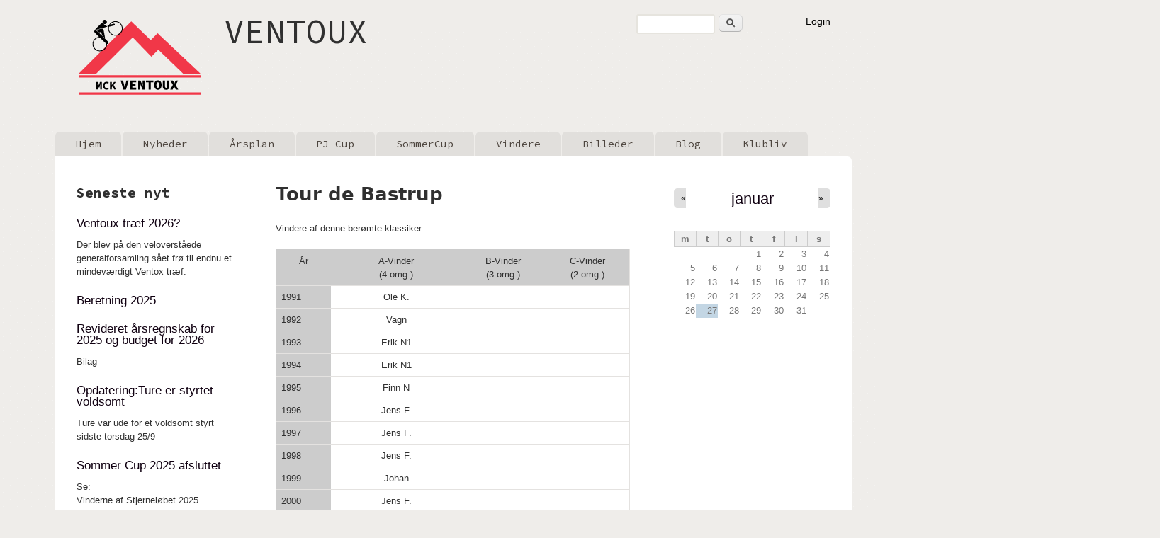

--- FILE ---
content_type: text/html; charset=utf-8
request_url: http://ventoux.dk/tour-de-bastrup
body_size: 9613
content:
<!DOCTYPE html>
<!--[if lt IE 7]><html class="lt-ie9 lt-ie8 lt-ie7" lang="da" dir="ltr"><![endif]-->
<!--[if IE 7]><html class="lt-ie9 lt-ie8" lang="da" dir="ltr"><![endif]-->
<!--[if IE 8]><html class="lt-ie9" lang="da" dir="ltr"><![endif]-->
<!--[if gt IE 8]><!--><html lang="da" dir="ltr" prefix="content: http://purl.org/rss/1.0/modules/content/ dc: http://purl.org/dc/terms/ foaf: http://xmlns.com/foaf/0.1/ og: http://ogp.me/ns# rdfs: http://www.w3.org/2000/01/rdf-schema# sioc: http://rdfs.org/sioc/ns# sioct: http://rdfs.org/sioc/types# skos: http://www.w3.org/2004/02/skos/core# xsd: http://www.w3.org/2001/XMLSchema#"><!--<![endif]-->
<head>
<meta charset="utf-8" />
<link rel="shortcut icon" href="http://ventoux.dk/sites/default/files/favicon.ico" type="image/vnd.microsoft.icon" />
<meta name="viewport" content="width=device-width, initial-scale=1" />
<meta name="description" content="Vindere af denne berømte klassikerÅrA-Vinder(4 omg.)B-Vinder(3 omg.)C-Vinder(2 omg.)1991Ole K. 1992Vagn 1993Erik N1 1994Erik N1 1995Finn N 1996Jens F. 1997Jens F. 1998Jens F. 1999Johan 2000Jens F. 2001Jens F. 2002Jens F. 2003Jens F. 2004Jens F." />
<meta name="MobileOptimized" content="width" />
<meta name="HandheldFriendly" content="true" />
<meta name="apple-mobile-web-app-capable" content="yes" />
<meta name="generator" content="Drupal 7 (http://drupal.org)" />
<link rel="canonical" href="http://ventoux.dk/tour-de-bastrup" />
<link rel="shortlink" href="http://ventoux.dk/node/138" />
<title>MCK Ventoux | Tour de Bastrup</title>
<style type="text/css" media="all">
@import url("http://ventoux.dk/modules/system/system.base.css?szu9m3");
@import url("http://ventoux.dk/modules/system/system.menus.css?szu9m3");
@import url("http://ventoux.dk/modules/system/system.messages.css?szu9m3");
@import url("http://ventoux.dk/modules/system/system.theme.css?szu9m3");
</style>
<style type="text/css" media="all">
@import url("http://ventoux.dk/sites/all/modules/ais/assets/css/ais.css?szu9m3");
@import url("http://ventoux.dk/sites/all/modules/calendar/css/calendar_multiday.css?szu9m3");
@import url("http://ventoux.dk/modules/comment/comment.css?szu9m3");
@import url("http://ventoux.dk/modules/field/theme/field.css?szu9m3");
@import url("http://ventoux.dk/modules/node/node.css?szu9m3");
@import url("http://ventoux.dk/modules/search/search.css?szu9m3");
@import url("http://ventoux.dk/modules/user/user.css?szu9m3");
@import url("http://ventoux.dk/sites/all/modules/views/css/views.css?szu9m3");
</style>
<style type="text/css" media="all">
@import url("http://ventoux.dk/sites/all/libraries/colorbox/example1/colorbox.css?szu9m3");
@import url("http://ventoux.dk/sites/all/modules/ctools/css/ctools.css?szu9m3");
@import url("http://ventoux.dk/sites/all/modules/date/date_views/css/date_views.css?szu9m3");
@import url("http://ventoux.dk/sites/all/libraries/superfish/css/superfish.css?szu9m3");
@import url("http://ventoux.dk/sites/all/libraries/superfish/style/default.css?szu9m3");
</style>
<style type="text/css" media="screen">
@import url("http://ventoux.dk/sites/all/themes/at_core/css/at.settings.style.headings.css?szu9m3");
@import url("http://ventoux.dk/sites/all/themes/at_core/css/at.settings.style.image.css?szu9m3");
@import url("http://ventoux.dk/sites/all/themes/at_core/css/at.layout.css?szu9m3");
</style>
<style type="text/css" media="all">
@import url("http://ventoux.dk/sites/all/themes/sky/css/html-elements.css?szu9m3");
@import url("http://ventoux.dk/sites/all/themes/sky/css/forms.css?szu9m3");
@import url("http://ventoux.dk/sites/all/themes/sky/css/tables.css?szu9m3");
@import url("http://ventoux.dk/sites/all/themes/sky/css/page.css?szu9m3");
@import url("http://ventoux.dk/sites/all/themes/sky/css/articles.css?szu9m3");
@import url("http://ventoux.dk/sites/all/themes/sky/css/comments.css?szu9m3");
@import url("http://ventoux.dk/sites/all/themes/sky/css/fields.css?szu9m3");
@import url("http://ventoux.dk/sites/all/themes/sky/css/blocks.css?szu9m3");
@import url("http://ventoux.dk/sites/all/themes/sky/css/navigation.css?szu9m3");
@import url("http://ventoux.dk/sites/default/files/color/sky-49b97463/colors.css?szu9m3");
@import url("http://ventoux.dk/sites/all/themes/sky/css/sky.settings.style.css?szu9m3");
</style>
<style type="text/css" media="print">
@import url("http://ventoux.dk/sites/all/themes/sky/css/print.css?szu9m3");
</style>
<style type="text/css" media="screen">
@import url("http://ventoux.dk/sites/default/files/adaptivetheme/sky_files/sky.default.layout.css?szu9m3");
</style>
<link type="text/css" rel="stylesheet" href="http://ventoux.dk/sites/default/files/adaptivetheme/sky_files/sky.responsive.layout.css?szu9m3" media="only screen" />
<style type="text/css" media="screen">
@import url("http://ventoux.dk/sites/default/files/adaptivetheme/sky_files/sky.fonts.css?szu9m3");
</style>
<link type="text/css" rel="stylesheet" href="http://ventoux.dk/sites/all/themes/sky/css/responsive.custom.css?szu9m3" media="only screen" />
<link type="text/css" rel="stylesheet" href="http://ventoux.dk/sites/all/themes/sky/css/responsive.smartphone.portrait.css?szu9m3" media="only screen and (max-width:320px)" />
<link type="text/css" rel="stylesheet" href="http://ventoux.dk/sites/all/themes/sky/css/responsive.smartphone.landscape.css?szu9m3" media="only screen and (min-width:321px) and (max-width:480px)" />
<link type="text/css" rel="stylesheet" href="http://ventoux.dk/sites/all/themes/sky/css/responsive.tablet.portrait.css?szu9m3" media="only screen and (min-width:481px) and (max-width:768px)" />
<link type="text/css" rel="stylesheet" href="http://ventoux.dk/sites/all/themes/sky/css/responsive.tablet.landscape.css?szu9m3" media="only screen and (min-width:769px) and (max-width:1024px)" />
<link type="text/css" rel="stylesheet" href="http://ventoux.dk/sites/all/themes/sky/css/responsive.desktop.css?szu9m3" media="only screen and (min-width:1025px)" />
<link type="text/css" rel="stylesheet" href="//fonts.googleapis.com/css?family=Source+Code+Pro:700,400" media="all" />
<script type="text/javascript" src="http://ventoux.dk/sites/default/files/js/js_YD9ro0PAqY25gGWrTki6TjRUG8TdokmmxjfqpNNfzVU.js"></script>
<script type="text/javascript" src="http://ventoux.dk/sites/default/files/js/js_ICaiHSRm4xzH69gcV-fGfYaf60nGJ4ZYMmrqJOJI6Qo.js"></script>
<script type="text/javascript">
<!--//--><![CDATA[//><!--
Drupal.settings.ais = [{"name":"juicebox_square_thumbnail","size":"85"},{"name":"image_gallery_list","size":"100"},{"name":"threshold-480","size":"480"},{"name":"threshold-768","size":"768"},{"name":"juicebox_small","size":"800"},{"name":"threshold-992","size":"992"},{"name":"juicebox_medium","size":"1024"},{"name":"threshold-1382","size":"1382"},{"name":"juicebox_large","size":"2048"}];
Drupal.settings.ais_method = "both-max";
//--><!]]>
</script>
<script type="text/javascript" src="http://ventoux.dk/sites/default/files/js/js_3gVyuNWzY7YTnQgbPR9BwpR7m9yI6xaSO3kjxA_U_JM.js"></script>
<script type="text/javascript" src="http://ventoux.dk/sites/default/files/js/js_tLlL4rxys0ja-JfZ1ShrrCaMJbzbbLH-5nNCb6_2-zM.js"></script>
<script type="text/javascript">
<!--//--><![CDATA[//><!--
(function(i,s,o,g,r,a,m){i["GoogleAnalyticsObject"]=r;i[r]=i[r]||function(){(i[r].q=i[r].q||[]).push(arguments)},i[r].l=1*new Date();a=s.createElement(o),m=s.getElementsByTagName(o)[0];a.async=1;a.src=g;m.parentNode.insertBefore(a,m)})(window,document,"script","http://ventoux.dk/sites/default/files/googleanalytics/analytics.js?szu9m3","ga");ga("create", "UA-35991753-1", {"cookieDomain":"auto"});ga("send", "pageview");
//--><!]]>
</script>
<script type="text/javascript" src="http://ventoux.dk/sites/default/files/js/js_t6A6mxw5CqjeCpqe3vVImT71I2PAzUnoTGhKtm7ejl0.js"></script>
<script type="text/javascript" src="http://ventoux.dk/sites/default/files/js/js_1jH5XreR-wRIJhGWuuffIB7ohz69BSBvMdd0CNOgg0w.js"></script>
<script type="text/javascript" src="http://ventoux.dk/sites/default/files/js/js_HzzXlwMEg3EzodUUYRhk2Au92zRdBeP5QKEwo9UQ8OU.js"></script>
<script type="text/javascript">
<!--//--><![CDATA[//><!--
jQuery.extend(Drupal.settings, {"basePath":"\/","pathPrefix":"","setHasJsCookie":0,"ajaxPageState":{"theme":"sky","theme_token":"1pvIkaWdJ-EpCu0br4lAjGdcgxKYCxe5Ku-pB17pTk8","js":{"misc\/jquery.js":1,"misc\/jquery-extend-3.4.0.js":1,"misc\/jquery-html-prefilter-3.5.0-backport.js":1,"misc\/jquery.once.js":1,"misc\/drupal.js":1,"misc\/jquery.cookie.js":1,"misc\/jquery.form.js":1,"misc\/ajax.js":1,"0":1,"ais\/assets\/js\/ais.js":1,"sites\/all\/modules\/resp_img\/resp_img.js":1,"public:\/\/languages\/da_NgqpuwTV5WeAyr4XX7EQfOxjndPZoNhm6S8kSr6KOV0.js":1,"sites\/all\/libraries\/colorbox\/jquery.colorbox-min.js":1,"sites\/all\/modules\/colorbox\/js\/colorbox.js":1,"sites\/all\/modules\/views\/js\/base.js":1,"misc\/progress.js":1,"sites\/all\/modules\/views\/js\/ajax_view.js":1,"sites\/all\/modules\/google_analytics\/googleanalytics.js":1,"1":1,"sites\/all\/libraries\/superfish\/jquery.hoverIntent.minified.js":1,"sites\/all\/libraries\/superfish\/supposition.js":1,"sites\/all\/libraries\/superfish\/superfish.js":1,"sites\/all\/libraries\/superfish\/supersubs.js":1,"sites\/all\/modules\/superfish\/superfish.js":1,"sites\/all\/themes\/sky\/js\/scripts.js":1,"sites\/all\/themes\/at_core\/scripts\/onmediaquery.js":1},"css":{"modules\/system\/system.base.css":1,"modules\/system\/system.menus.css":1,"modules\/system\/system.messages.css":1,"modules\/system\/system.theme.css":1,"sites\/all\/modules\/ais\/assets\/css\/ais.css":1,"sites\/all\/modules\/calendar\/css\/calendar_multiday.css":1,"modules\/comment\/comment.css":1,"modules\/field\/theme\/field.css":1,"modules\/node\/node.css":1,"modules\/search\/search.css":1,"modules\/user\/user.css":1,"sites\/all\/modules\/views\/css\/views.css":1,"sites\/all\/libraries\/colorbox\/example1\/colorbox.css":1,"sites\/all\/modules\/ctools\/css\/ctools.css":1,"sites\/all\/modules\/date\/date_views\/css\/date_views.css":1,"sites\/all\/libraries\/superfish\/css\/superfish.css":1,"sites\/all\/libraries\/superfish\/style\/default.css":1,"sites\/all\/themes\/at_core\/css\/at.settings.style.headings.css":1,"sites\/all\/themes\/at_core\/css\/at.settings.style.image.css":1,"sites\/all\/themes\/at_core\/css\/at.layout.css":1,"sites\/all\/themes\/sky\/css\/html-elements.css":1,"sites\/all\/themes\/sky\/css\/forms.css":1,"sites\/all\/themes\/sky\/css\/tables.css":1,"sites\/all\/themes\/sky\/css\/page.css":1,"sites\/all\/themes\/sky\/css\/articles.css":1,"sites\/all\/themes\/sky\/css\/comments.css":1,"sites\/all\/themes\/sky\/css\/fields.css":1,"sites\/all\/themes\/sky\/css\/blocks.css":1,"sites\/all\/themes\/sky\/css\/navigation.css":1,"sites\/all\/themes\/sky\/color\/colors.css":1,"sites\/all\/themes\/sky\/css\/sky.settings.style.css":1,"sites\/all\/themes\/sky\/css\/print.css":1,"public:\/\/adaptivetheme\/sky_files\/sky.default.layout.css":1,"public:\/\/adaptivetheme\/sky_files\/sky.responsive.layout.css":1,"public:\/\/adaptivetheme\/sky_files\/sky.fonts.css":1,"sites\/all\/themes\/sky\/css\/responsive.custom.css":1,"sites\/all\/themes\/sky\/css\/responsive.smartphone.portrait.css":1,"sites\/all\/themes\/sky\/css\/responsive.smartphone.landscape.css":1,"sites\/all\/themes\/sky\/css\/responsive.tablet.portrait.css":1,"sites\/all\/themes\/sky\/css\/responsive.tablet.landscape.css":1,"sites\/all\/themes\/sky\/css\/responsive.desktop.css":1,"\/\/fonts.googleapis.com\/css?family=Source+Code+Pro:700,400":1}},"colorbox":{"transition":"elastic","speed":"600","opacity":"0.90","slideshow":false,"slideshowAuto":true,"slideshowSpeed":"2500","slideshowStart":"start slideshow","slideshowStop":"stop slideshow","current":"{current} of {total}","previous":"\u00ab Prev","next":"Next \u00bb","close":"Close","overlayClose":true,"returnFocus":true,"maxWidth":"100%","maxHeight":"100%","initialWidth":"300","initialHeight":"100","fixed":true,"scrolling":true,"mobiledetect":true,"mobiledevicewidth":"480px","file_public_path":"\/sites\/default\/files","specificPagesDefaultValue":"admin*\nimagebrowser*\nimg_assist*\nimce*\nnode\/add\/*\nnode\/*\/edit\nprint\/*\nprintpdf\/*\nsystem\/ajax\nsystem\/ajax\/*"},"respImg":{"default_suffix":"","current_suffix":false,"forceRedirect":false,"forceResize":false,"reloadOnResize":false,"useDevicePixelRatio":false,"suffixes":{"":1}},"views":{"ajax_path":"\/views\/ajax","ajaxViews":{"views_dom_id:ee753ea65f67b23cc3d1ce65f3ffed3a":{"view_name":"calendar","view_display_id":"block_1","view_args":"2026-01","view_path":"node\/138","view_base_path":"kalender\/maaned","view_dom_id":"ee753ea65f67b23cc3d1ce65f3ffed3a","pager_element":0}}},"urlIsAjaxTrusted":{"\/views\/ajax":true,"\/search\/node":true,"\/tour-de-bastrup":true},"googleanalytics":{"trackOutbound":1,"trackMailto":1,"trackDownload":1,"trackDownloadExtensions":"7z|aac|arc|arj|asf|asx|avi|bin|csv|doc|exe|flv|gif|gz|gzip|hqx|jar|jpe?g|js|mp(2|3|4|e?g)|mov(ie)?|msi|msp|pdf|phps|png|ppt|qtm?|ra(m|r)?|sea|sit|tar|tgz|torrent|txt|wav|wma|wmv|wpd|xls|xml|z|zip|ics","trackColorbox":1},"superfish":{"1":{"id":"1","sf":{"animation":{"opacity":"show"},"speed":"\u0027fast\u0027","autoArrows":false,"dropShadows":true,"disableHI":false},"plugins":{"supposition":true,"bgiframe":false,"supersubs":{"minWidth":"12","maxWidth":"20","extraWidth":1}}}},"adaptivetheme":{"sky":{"layout_settings":{"bigscreen":"three-col-grail","tablet_landscape":"three-col-grail","tablet_portrait":"one-col-vert"},"media_query_settings":{"bigscreen":"only screen and (min-width:1025px)","tablet_landscape":"only screen and (min-width:769px) and (max-width:1024px)","tablet_portrait":"only screen and (min-width:481px) and (max-width:768px)"}}}});
//--><!]]>
</script>
<!--[if lt IE 9]>
<script src="http://ventoux.dk/sites/all/themes/at_core/scripts/html5.js?szu9m3"></script>
<script src="http://ventoux.dk/sites/all/themes/at_core/scripts/respond.js?szu9m3"></script>
<![endif]-->
</head>
<body class="html not-front not-logged-in two-sidebars page-node page-node- page-node-138 node-type-page atr-7.x-3.x atv-7.x-3.1 lang-da site-name-ventoux section-tour-de-bastrup color-scheme-custom sky bs-n bb-d mb-dd mbp-l rc-6 rct-6">
  <div id="skip-link" class="nocontent">
    <a href="#main-content" class="element-invisible element-focusable">Gå til hovedindhold</a>
  </div>
    <div id="page" class="container page snc-n snw-n sna-l sns-n ssc-n ssw-n ssa-l sss-n btc-n btw-b bta-l bts-n ntc-n ntw-b nta-l nts-n ctc-n ctw-b cta-l cts-n ptc-n ptw-b pta-l pts-n with-footer">

  
  <header id="header" class="clearfix" role="banner">

          <!-- start: Branding -->
      <div id="branding" class="branding-elements clearfix">

                  <div id="logo">
            <a href="/"><img class="site-logo" typeof="foaf:Image" src="http://ventoux.dk/sites/default/files/logo_0.png" alt="VENTOUX" /></a>          </div>
        
                  <!-- start: Site name and Slogan hgroup -->
          <div id="name-and-slogan" class="h-group" id="name-and-slogan">

                          <h1 id="site-name" id="site-name"><a href="/" title="Forside">VENTOUX</a></h1>
            
            
          </div><!-- /end #name-and-slogan -->

        
      </div><!-- /end #branding -->
    
    <div class="region region-header"><div class="region-inner clearfix"><div id="block-block-2" class="block block-block no-title odd first block-count-1 block-region-header block-2" ><div class="block-inner clearfix">  
  
  <div class="block-content content no-title"><p><span style="font-size:14px;"><a href="/bruger-login">Login</a></span></p>
</div>
  </div></div><div id="block-search-form" class="block block-search no-title even last block-count-2 block-region-header block-form"  role="search"><div class="block-inner clearfix">  
  
  <div class="block-content content no-title"><form action="/tour-de-bastrup" method="post" id="search-block-form" accept-charset="UTF-8"><div><div class="container-inline">
      <h2 class="element-invisible">Søgefelt</h2>
    <div class="form-item form-type-textfield form-item-search-block-form">
  <label class="element-invisible" for="edit-search-block-form--2">Søg </label>
 <input title="Indtast de ord du ønsker at søge efter." type="search" id="edit-search-block-form--2" name="search_block_form" value="" size="15" maxlength="128" class="form-text" />
</div>
<div class="form-actions form-wrapper" id="edit-actions"><input type="submit" id="edit-submit" name="op" value="Søg" class="form-submit" /></div><input type="hidden" name="form_build_id" value="form-33iyR3JwFo1Oyo8tvuivtXz3RWom2MPLK9HeixRnCyc" />
<input type="hidden" name="form_id" value="search_block_form" />
</div>
</div></form></div>
  </div></div></div></div>    <div id="menu-bar" class="nav clearfix"><h2 class="menu-toggle"><a href="#">Menu</a></h2><nav id="block-superfish-1" class="block block-superfish menu-wrapper menu-bar-wrapper clearfix odd first last block-count-3 block-region-menu-bar block-1" >  
      <h2 class="element-invisible block-title element-invisible">Main menu</h2>
  
  <ul id="superfish-1" class="menu sf-menu sf-main-menu sf-horizontal sf-style-default sf-total-items-9 sf-parent-items-4 sf-single-items-5"><li id="menu-443-1" class="first odd sf-item-1 sf-depth-1 sf-no-children"><a href="/velkommen-til-mck-ventoux" class="sf-depth-1">Hjem</a></li><li id="menu-454-1" class="middle even sf-item-2 sf-depth-1 sf-no-children"><a href="/nyheder" class="sf-depth-1">Nyheder</a></li><li id="menu-730-1" class="middle odd sf-item-3 sf-depth-1 sf-no-children"><a href="/mini-%C3%A5rsplan-2026" class="sf-depth-1">Årsplan</a></li><li id="menu-713-1" class="middle even sf-item-4 sf-depth-1 sf-total-children-4 sf-parent-children-1 sf-single-children-3 menuparent"><a href="/pj-cup" class="sf-depth-1 menuparent">PJ-Cup</a><ul><li id="menu-715-1" class="first odd sf-item-1 sf-depth-2 sf-no-children"><a href="/pj-cup-2025-propositioner" class="sf-depth-2">Propositioner</a></li><li id="menu-716-1" class="middle even sf-item-2 sf-depth-2 sf-no-children"><a href="/pj-cup-2026-holdene" class="sf-depth-2">Holdene</a></li><li id="menu-717-1" class="middle odd sf-item-3 sf-depth-2 sf-no-children"><a href="/pj-cup-2026-l%C3%B8bsplan" class="sf-depth-2">Løbsplan</a></li><li id="menu-718-1" class="last even sf-item-4 sf-depth-2 sf-total-children-16 sf-parent-children-0 sf-single-children-16 menuparent"><a href="/pj-cup-2026-resultater-stilling" class="sf-depth-2 menuparent">Resultater &amp; Stilling</a><ul><li id="menu-2737-1" class="first odd sf-item-1 sf-depth-3 sf-no-children"><a href="/pj-vinter-cup-2025-slutresultat" class="sf-depth-3">PJ Vinter Cup 2025 Slutresultat</a></li><li id="menu-2732-1" class="middle even sf-item-2 sf-depth-3 sf-no-children"><a href="/pj-vinter-cup-2024-slutresultat" class="sf-depth-3">PJ Vinter Cup 2024 Slutresultat</a></li><li id="menu-2731-1" class="middle odd sf-item-3 sf-depth-3 sf-no-children"><a href="/pj-vinter-cup-2023-slutresultat" class="sf-depth-3">PJ Vinter Cup 2023 Slutresultat</a></li><li id="menu-2464-1" class="middle even sf-item-4 sf-depth-3 sf-no-children"><a href="/pj-vinter-cup-2022-slutresultat" class="sf-depth-3">PJ Vinter Cup 2022 Slutresultat</a></li><li id="menu-2460-1" class="middle odd sf-item-5 sf-depth-3 sf-no-children"><a href="/pj-vinter-cup-2020-slutresultat" class="sf-depth-3">PJ Vinter Cup 2020 Slutresultat</a></li><li id="menu-2457-1" class="middle even sf-item-6 sf-depth-3 sf-no-children"><a href="/pj-vinter-cup-2019-slutresultat" class="sf-depth-3">PJ Vinter Cup 2019 Slutresultat</a></li><li id="menu-2453-1" class="middle odd sf-item-7 sf-depth-3 sf-no-children"><a href="/pj-vinter-cup-2018-slutresultat" class="sf-depth-3">PJ Vinter Cup 2018 Slutresultat</a></li><li id="menu-2168-1" class="middle even sf-item-8 sf-depth-3 sf-no-children"><a href="/pj-vinter-cup-2017-slutresultat" class="sf-depth-3">PJ Vinter Cup 2017 Slutresultat</a></li><li id="menu-2164-1" class="middle odd sf-item-9 sf-depth-3 sf-no-children"><a href="/pj-vinter-cup-2016-slutresultat" class="sf-depth-3">PJ Vinter Cup 2016 Slutresultat</a></li><li id="menu-2114-1" class="middle even sf-item-10 sf-depth-3 sf-no-children"><a href="/pj-vinter-cup-2015-slutresultat" class="sf-depth-3">PJ Vinter Cup 2015 Slutresultat</a></li><li id="menu-2111-1" class="middle odd sf-item-11 sf-depth-3 sf-no-children"><a href="/pj-vinter-cup-2014-slutresultat" class="sf-depth-3">PJ Vinter Cup 2014 Slutresultat</a></li><li id="menu-1923-1" class="middle even sf-item-12 sf-depth-3 sf-no-children"><a href="/pj-vinter-cup-2013-slutresultat" class="sf-depth-3">PJ Vinter Cup 2013 Slutresultat</a></li><li id="menu-1925-1" class="middle odd sf-item-13 sf-depth-3 sf-no-children"><a href="/pj-vinter-cup-2012-slutresultat" class="sf-depth-3">PJ Vinter Cup 2012 Slutresultat</a></li><li id="menu-1926-1" class="middle even sf-item-14 sf-depth-3 sf-no-children"><a href="/pj-vinter-cup-2011-slutresultat" class="sf-depth-3">PJ Vinter Cup 2011 Slutresultat</a></li><li id="menu-1927-1" class="middle odd sf-item-15 sf-depth-3 sf-no-children"><a href="/pj-vinter-cup-2010-slutresultat" class="sf-depth-3">PJ Vinter Cup 2010 Slutresultat</a></li><li id="menu-1928-1" class="last even sf-item-16 sf-depth-3 sf-no-children"><a href="/pj-vinter-cup-2009-slutresultat" class="sf-depth-3">PJ Vinter Cup 2009 Slutresultat</a></li></ul></li></ul></li><li id="menu-714-1" class="middle odd sf-item-5 sf-depth-1 sf-total-children-4 sf-parent-children-1 sf-single-children-3 menuparent"><a href="/sommercup-0" class="sf-depth-1 menuparent">SommerCup</a><ul><li id="menu-725-1" class="first odd sf-item-1 sf-depth-2 sf-no-children"><a href="/sommercup-propositioner" class="sf-depth-2">Propositioner</a></li><li id="menu-726-1" class="middle even sf-item-2 sf-depth-2 sf-no-children"><a href="/sommercup-deltagere-seedning" class="sf-depth-2">Deltagere / seedning</a></li><li id="menu-727-1" class="middle odd sf-item-3 sf-depth-2 sf-no-children"><a href="/sommercup-l%C3%B8bsplan" class="sf-depth-2">Løbsplan</a></li><li id="menu-728-1" class="last even sf-item-4 sf-depth-2 sf-total-children-18 sf-parent-children-0 sf-single-children-18 menuparent"><a href="/sommercup-resultater-stilling" class="sf-depth-2 menuparent">Resultater &amp; Stilling</a><ul><li id="menu-2736-1" class="first odd sf-item-1 sf-depth-3 sf-no-children"><a href="/sommer-cup-2025-slutresultat" class="sf-depth-3">Sommer Cup 2025 Slutresultat</a></li><li id="menu-2735-1" class="middle even sf-item-2 sf-depth-3 sf-no-children"><a href="/sommer-cup-2024-slutresultat" class="sf-depth-3">Sommer Cup 2024 Slutresultat</a></li><li id="menu-2730-1" class="middle odd sf-item-3 sf-depth-3 sf-no-children"><a href="/sommer-cup-2023-slutresultat-0" class="sf-depth-3">Sommer Cup 2023 Slutresultat</a></li><li id="menu-2463-1" class="middle even sf-item-4 sf-depth-3 sf-no-children"><a href="/sommer-cup-2022-slutresultat" class="sf-depth-3">Sommer Cup 2022 Slutresultat</a></li><li id="menu-2462-1" class="middle odd sf-item-5 sf-depth-3 sf-no-children"><a href="/sommer-cup-2021-slutresultat" class="sf-depth-3">Sommer Cup 2021 Slutresultat</a></li><li id="menu-2461-1" class="middle even sf-item-6 sf-depth-3 sf-no-children"><a href="/sommer-cup-2020-slutresultat" class="sf-depth-3">Sommer Cup 2020 Slutresultat</a></li><li id="menu-2459-1" class="middle odd sf-item-7 sf-depth-3 sf-no-children"><a href="/sommer-cup-2019-slutresultat" class="sf-depth-3">Sommer Cup 2019 Slutresultat</a></li><li id="menu-2454-1" class="middle even sf-item-8 sf-depth-3 sf-no-children"><a href="/sommer-cup-2018-slutresultat" class="sf-depth-3">Sommer Cup 2018 Slutresultat</a></li><li id="menu-2169-1" class="middle odd sf-item-9 sf-depth-3 sf-no-children"><a href="/sommer-cup-2017-slutresultat" class="sf-depth-3">Sommer Cup 2017 Slutresultat</a></li><li id="menu-2167-1" class="middle even sf-item-10 sf-depth-3 sf-no-children"><a href="/sommer-cup-2016-slutresultat" class="sf-depth-3">Sommer Cup 2016 Slutresultat</a></li><li id="menu-2163-1" class="middle odd sf-item-11 sf-depth-3 sf-no-children"><a href="/sommer-cup-2015-slutresultat" class="sf-depth-3">Sommer Cup 2015 Slutresultat</a></li><li id="menu-2112-1" class="middle even sf-item-12 sf-depth-3 sf-no-children"><a href="/sommer-cup-2014-slutresultat" class="sf-depth-3">Sommer Cup 2014 Slutresultat</a></li><li id="menu-1933-1" class="middle odd sf-item-13 sf-depth-3 sf-no-children"><a href="/sommer-cup-2013-slutresultat" class="sf-depth-3">Sommer Cup 2013 Slutresultat</a></li><li id="menu-1932-1" class="middle even sf-item-14 sf-depth-3 sf-no-children"><a href="/sommer-cup-2012-slutresultat" class="sf-depth-3">Sommer Cup 2012 Slutresultat</a></li><li id="menu-1924-1" class="middle odd sf-item-15 sf-depth-3 sf-no-children"><a href="/sommer-cup-2011-slutresultat" class="sf-depth-3">Sommer Cup 2011 Slutresultat</a></li><li id="menu-1929-1" class="middle even sf-item-16 sf-depth-3 sf-no-children"><a href="/sommer-cup-2010-slutresultat" class="sf-depth-3">Sommer Cup 2010 Slutresultat</a></li><li id="menu-1930-1" class="middle odd sf-item-17 sf-depth-3 sf-no-children"><a href="/sommer-cup-2009-slutresultat" class="sf-depth-3">Sommer Cup 2009 Slutresultat</a></li><li id="menu-1931-1" class="last even sf-item-18 sf-depth-3 sf-no-children"><a href="/sommer-cup-2008-slutresultat" class="sf-depth-3">Sommer Cup 2008 Slutresultat</a></li></ul></li></ul></li><li id="menu-781-1" class="active-trail middle even sf-item-6 sf-depth-1 sf-total-children-8 sf-parent-children-0 sf-single-children-8 menuparent"><a href="/vindere" title="Se de stolte vinderne af klubbens berømte klassikere." class="sf-depth-1 menuparent">Vindere</a><ul><li id="menu-1126-1" class="first odd sf-item-1 sf-depth-2 sf-no-children"><a href="/ventouxister" class="sf-depth-2">Ventouxister</a></li><li id="menu-1127-1" class="active-trail middle even sf-item-2 sf-depth-2 sf-no-children"><a href="/tour-de-bastrup" class="sf-depth-2 active">Tour de Bastrup</a></li><li id="menu-1128-1" class="middle odd sf-item-3 sf-depth-2 sf-no-children"><a href="/stjernel%C3%B8b" class="sf-depth-2">Stjerneløb</a></li><li id="menu-1129-1" class="middle even sf-item-4 sf-depth-2 sf-no-children"><a href="/klubmestre" class="sf-depth-2">Klubmestre</a></li><li id="menu-1130-1" class="middle odd sf-item-5 sf-depth-2 sf-no-children"><a href="/pj-cup-0" class="sf-depth-2">PJ-Cup</a></li><li id="menu-1131-1" class="middle even sf-item-6 sf-depth-2 sf-no-children"><a href="/sommercup" class="sf-depth-2">SommerCup</a></li><li id="menu-1132-1" class="middle odd sf-item-7 sf-depth-2 sf-no-children"><a href="/par-tidsk%C3%B8rsel" class="sf-depth-2">Par-Tidskørsel</a></li><li id="menu-1257-1" class="last even sf-item-8 sf-depth-2 sf-no-children"><a href="/%C3%A5rsresultat" title="" class="sf-depth-2">Resultater sæsonvis</a></li></ul></li><li id="menu-711-1" class="middle odd sf-item-7 sf-depth-1 sf-no-children"><a href="/billeder" class="sf-depth-1">Billeder</a></li><li id="menu-648-1" class="middle even sf-item-8 sf-depth-1 sf-no-children"><a href="/blog" title="" class="sf-depth-1">Blog</a></li><li id="menu-624-1" class="last odd sf-item-9 sf-depth-1 sf-total-children-9 sf-parent-children-2 sf-single-children-7 menuparent"><a href="/mck-ventoux-hvordan-startede-det" class="sf-depth-1 menuparent">Klubliv</a><ul><li id="menu-2118-1" class="first odd sf-item-1 sf-depth-2 sf-no-children"><a href="/forhistorien" class="sf-depth-2">Forhistorien</a></li><li id="menu-778-1" class="middle even sf-item-2 sf-depth-2 sf-total-children-2 sf-parent-children-0 sf-single-children-2 menuparent"><a href="/filosofi-m%C3%A5l-og-retledning" class="sf-depth-2 menuparent">Filosofi, Mål og Retledning</a><ul><li id="menu-2117-1" class="first odd sf-item-1 sf-depth-3 sf-no-children"><a href="/filosofi-og-m%C3%A5l" class="sf-depth-3">Filosofi og mål</a></li><li id="menu-2115-1" class="last even sf-item-2 sf-depth-3 sf-no-children"><a href="/retledning-nye-medlemmer-0" class="sf-depth-3">Retledning for nye medlemmer</a></li></ul></li><li id="menu-777-1" class="middle odd sf-item-3 sf-depth-2 sf-no-children"><a href="/vedt%C3%A6gter" class="sf-depth-2">Vedtægter</a></li><li id="menu-2733-1" class="middle even sf-item-4 sf-depth-2 sf-no-children"><a href="/nyheder/generalforsamling-2025" class="sf-depth-2">Generalforsamling 2025</a></li><li id="menu-780-1" class="middle odd sf-item-5 sf-depth-2 sf-total-children-3 sf-parent-children-2 sf-single-children-1 menuparent"><a href="/beretninger" class="sf-depth-2 menuparent">Beretninger</a><ul><li id="menu-835-1" class="first odd sf-item-1 sf-depth-3 sf-total-children-1 sf-parent-children-0 sf-single-children-1 menuparent"><a href="/formandens" class="sf-depth-3 menuparent">Formandens</a><ul><li id="menu-2734-1" class="firstandlast odd sf-item-1 sf-depth-4 sf-no-children"><a href="/formandens-beretning/beretning-2024" class="sf-depth-4">Beretning 2024</a></li></ul></li><li id="menu-833-1" class="middle even sf-item-2 sf-depth-3 sf-no-children"><a href="/ventoux-traef" class="sf-depth-3">Ventoux træf</a></li><li id="menu-929-1" class="last odd sf-item-3 sf-depth-3 sf-total-children-1 sf-parent-children-0 sf-single-children-1 menuparent"><a href="/historier" title="" class="sf-depth-3 menuparent">Andre historier</a><ul><li id="menu-2458-1" class="firstandlast odd sf-item-1 sf-depth-4 sf-no-children"><a href="/nyheder/x-trainer-resultater" class="sf-depth-4">X-Trainer resultater</a></li></ul></li></ul></li><li id="menu-703-1" class="middle even sf-item-6 sf-depth-2 sf-no-children"><a href="/aarsregnskab" title="" class="sf-depth-2">Årsregnskab</a></li><li id="menu-1920-1" class="middle odd sf-item-7 sf-depth-2 sf-no-children"><a href="/t%C3%B8jpriser" class="sf-depth-2">Tøjpriser</a></li><li id="menu-779-1" class="middle even sf-item-8 sf-depth-2 sf-no-children"><a href="/mail-adresser" class="sf-depth-2">Mail &amp; Adresser</a></li><li id="menu-625-1" class="last odd sf-item-9 sf-depth-2 sf-no-children"><a href="/webform/pr%C3%B8vetr%C3%A6ning-bliv-medlem" class="sf-depth-2">Prøvetræning / Bliv medlem</a></li></ul></li></ul>
  </nav></div>
  </header>

  <div id="columns" class="no-menu-bar">
    <div class="columns-inner clearfix">

                  
      
      
      <div id="content-column">
        <div class="content-inner">

          
          <section id="main-content" role="main">

                                      <header id="main-content-header">

                                  <h1 id="page-title">
                    Tour de Bastrup                  </h1>
                
                
              </header>
                        
            <!-- region: Main Content -->
                          <div id="content">
                <div id="block-system-main" class="block block-system no-title odd first last block-count-4 block-region-content block-main" >  
  
  <article id="node-138" class="node node-page article odd node-lang-da node-full ia-n clearfix" about="/tour-de-bastrup" typeof="foaf:Document" role="article">

  
  
      <header class="node-header">

      
      
      
    </header>
  
  <span property="dc:title" content="Tour de Bastrup" class="rdf-meta element-hidden"></span><span property="sioc:num_replies" content="0" datatype="xsd:integer" class="rdf-meta element-hidden"></span>
  <div class="node-content">
  <div class="field field-name-body field-type-text-with-summary field-label-hidden view-mode-full"><div class="field-items"><div class="field-item even" property="content:encoded"><p><font size="2">Vindere af denne berømte klassiker</font></p>
<table border="1" cellpadding="1" cellspacing="1" style="width: 500px;"><tbody><tr><td style="text-align: center; background-color: rgb(204, 204, 204);">År</td>
<td style="text-align: center; background-color: rgb(204, 204, 204);">A-Vinder<br />(4 omg.)</td>
<td style="text-align: center; background-color: rgb(204, 204, 204);">B-Vinder<br />(3 omg.)</td>
<td style="text-align: center; background-color: rgb(204, 204, 204);">C-Vinder<br />(2 omg.)</td>
</tr><tr><td style="background-color: rgb(204, 204, 204);">1991</td>
<td style="text-align: center;">Ole K.</td>
<td> </td>
<td> </td>
</tr><tr><td style="background-color: rgb(204, 204, 204);">1992</td>
<td style="text-align: center;">Vagn</td>
<td> </td>
<td> </td>
</tr><tr><td style="background-color: rgb(204, 204, 204);">1993</td>
<td style="text-align: center;">Erik N1</td>
<td> </td>
<td> </td>
</tr><tr><td style="background-color: rgb(204, 204, 204);">1994</td>
<td style="text-align: center;">Erik N1</td>
<td> </td>
<td> </td>
</tr><tr><td style="background-color: rgb(204, 204, 204);">1995</td>
<td style="text-align: center;">Finn N</td>
<td> </td>
<td> </td>
</tr><tr><td style="background-color: rgb(204, 204, 204);">1996</td>
<td style="text-align: center;">Jens F.</td>
<td> </td>
<td> </td>
</tr><tr><td style="background-color: rgb(204, 204, 204);">1997</td>
<td style="text-align: center;">Jens F.</td>
<td> </td>
<td> </td>
</tr><tr><td style="background-color: rgb(204, 204, 204);">1998</td>
<td style="text-align: center;">Jens F.</td>
<td> </td>
<td> </td>
</tr><tr><td style="background-color: rgb(204, 204, 204);">1999</td>
<td style="text-align: center;">Johan</td>
<td> </td>
<td> </td>
</tr><tr><td style="background-color: rgb(204, 204, 204);">2000</td>
<td style="text-align: center;">Jens F.</td>
<td> </td>
<td> </td>
</tr><tr><td style="background-color: rgb(204, 204, 204);">2001</td>
<td style="text-align: center;">Jens F.</td>
<td> </td>
<td> </td>
</tr><tr><td style="background-color: rgb(204, 204, 204);">2002</td>
<td style="text-align: center;">Jens F.</td>
<td> </td>
<td> </td>
</tr><tr><td style="background-color: rgb(204, 204, 204);">2003</td>
<td style="text-align: center;">Jens F.</td>
<td> </td>
<td> </td>
</tr><tr><td style="background-color: rgb(204, 204, 204);">2004</td>
<td style="text-align: center;">Jens F.</td>
<td> </td>
<td> </td>
</tr><tr><td style="background-color: rgb(204, 204, 204);">2005</td>
<td style="text-align: center;">Jens F.</td>
<td style="text-align: center;">Fredi</td>
<td> </td>
</tr><tr><td style="background-color: rgb(204, 204, 204);">2006</td>
<td style="text-align: center;">Jens F.</td>
<td style="text-align: center;">Johan</td>
<td> </td>
</tr><tr><td style="background-color: rgb(204, 204, 204);">2007</td>
<td style="text-align: center;">Jens F.</td>
<td style="text-align: center;">Niels</td>
<td> </td>
</tr><tr><td style="background-color: rgb(204, 204, 204);">2008</td>
<td style="text-align: center;">Jens F.</td>
<td style="text-align: center;">Søren B</td>
<td> </td>
</tr><tr><td style="background-color: rgb(204, 204, 204);">2009</td>
<td style="text-align: center;">Jens F.</td>
<td style="text-align: center;">Finn G</td>
<td> </td>
</tr><tr><td style="background-color: rgb(204, 204, 204);">2010</td>
<td style="text-align: center;"><span style="text-align: center;">Jens F.</span></td>
<td style="text-align: center;">Finn G</td>
<td style="text-align: center;">Erik Kr.</td>
</tr><tr><td style="background-color: rgb(204, 204, 204);">2011</td>
<td style="text-align: center;">Per</td>
<td style="text-align: center;">Jens C</td>
<td style="text-align: center;">Erik Kr.</td>
</tr><tr><td style="background-color: rgb(204, 204, 204);">2012</td>
<td style="text-align: center;"><span style="text-align: center;">Jens F.</span></td>
<td style="text-align: center;">Søren B</td>
<td style="text-align: center;">Fredi</td>
</tr><tr><td style="background-color: rgb(204, 204, 204);">
<p>2013</p>
</td>
<td style="text-align: center;">
<p>Per</p>
</td>
<td style="text-align: center;">
<p>Jens C</p>
</td>
<td style="text-align: center;">
<p>Kim C</p>
</td>
</tr><tr><td style="background-color: rgb(204, 204, 204);">2014</td>
<td style="text-align: center;">Per</td>
<td style="text-align: center;">Thomas</td>
<td style="text-align: center;">Kim C</td>
</tr><tr><td style="background-color: rgb(204, 204, 204);">2015</td>
<td style="text-align: center;">Jens F</td>
<td style="text-align: center;">Finn</td>
<td style="text-align: center;">Erik K</td>
</tr><tr><td style="background-color: rgb(204, 204, 204);">
<p>2016</p>
</td>
<td style="text-align: center;">
<p>Jens F</p>
</td>
<td style="text-align: center;">
<p>Finn</p>
</td>
<td style="text-align: center;">
<p>Erik K</p>
</td>
</tr><tr><td style="background-color: rgb(204, 204, 204);">2017</td>
<td style="text-align: center;">Jens F</td>
<td style="text-align: center;">Ole K</td>
<td style="text-align: center;">Niels</td>
</tr><tr><td style="background-color: rgb(204, 204, 204);">
<p>2018</p>
</td>
<td style="text-align: center;">
<p>Jens F</p>
</td>
<td style="text-align: center;">
<p>Mette</p>
</td>
<td style="text-align: center;">
<p>Niels</p>
</td>
</tr><tr><td style="background-color: rgb(204, 204, 204);">2019</td>
<td style="text-align: center;">Jesper</td>
<td style="text-align: center;">Tonni</td>
<td style="text-align: center;">Niels</td>
</tr><tr><td style="background-color: rgb(204, 204, 204);">2022</td>
<td style="text-align: center;">Jesper</td>
<td style="text-align: center;">Tonni</td>
<td style="text-align: center;">Niels</td>
</tr><tr><td style="background-color: rgb(204, 204, 204);">2023</td>
<td style="text-align: center;">Jesper</td>
<td style="text-align: center;">Tonni</td>
<td style="text-align: center;">Niels</td>
</tr><tr><td style="background-color: rgb(204, 204, 204);">2024</td>
<td style="text-align: center;">Jens F/ Henrik</td>
<td style="text-align: center;">Erik N2</td>
<td style="text-align: center;">Niels</td>
</tr><tr><td style="background-color: rgb(204, 204, 204);">2025</td>
<td style="text-align: center;">Henrik</td>
<td style="text-align: center;">Endre</td>
<td style="text-align: center;">Erik Kø</td>
</tr><tr><td style="background-color: rgb(204, 204, 204);">2026</td>
<td style="text-align: center;"> </td>
<td style="text-align: center;"> </td>
<td style="text-align: center;"> </td>
</tr></tbody></table><p>2020 og 2021 blev corona-aflyst</p>
</div></div></div>  </div>

  
  
</article>

  </div>              </div>
            
            
          </section>

          
        </div>
      </div>

      <div class="region region-sidebar-first sidebar"><div class="region-inner clearfix"><section id="block-views-news-block" class="block block-views odd first block-count-5 block-region-sidebar-first block-news-block" ><div class="block-inner clearfix">  
      <h2 class="block-title">Seneste nyt</h2>
  
  <div class="block-content content"><div class="view view-news view-id-news view-display-id-block view-dom-id-51d28a075a3de2a1b288ba217bec3b04">
        
  
  
      <div class="view-content">
        <div class="views-row views-row-1 views-row-odd views-row-first">
      
  <div>        <h4><a href="/nyheder/ventoux-tr%C3%A6f-2026">Ventoux træf 2026?</a></h4>  </div>  
  <div class="views-field views-field-field-image">        <div class="field-content"></div>  </div>  
  <div class="views-field views-field-body">        <div class="field-content"><p>Der blev på den veloverståede generalforsamling sået frø til endnu et mindeværdigt Ventox træf.</p></div>  </div>  </div>
  <div class="views-row views-row-2 views-row-even">
      
  <div>        <h4><a href="/formandens-beretning/beretning-2025">Beretning 2025</a></h4>  </div>  
  <div class="views-field views-field-field-image">        <div class="field-content"></div>  </div>  
  <div class="views-field views-field-body">        <div class="field-content"><p align="center"><span style="color: rgb(49, 49, 49); line-height: 19px; font-family: Arial, Helvet&lt;/body&gt;&lt;/html&gt;"></span></p></div>  </div>  </div>
  <div class="views-row views-row-3 views-row-odd">
      
  <div>        <h4><a href="/aarsregnskab/revideret-%C3%A5rsregnskab-2025-og-budget-2026">Revideret årsregnskab for 2025 og budget for 2026</a></h4>  </div>  
  <div class="views-field views-field-field-image">        <div class="field-content"></div>  </div>  
  <div class="views-field views-field-body">        <div class="field-content"><p>Bilag</p>
</div>  </div>  </div>
  <div class="views-row views-row-4 views-row-even">
      
  <div>        <h4><a href="/nyheder/opdateringture-er-styrtet-voldsomt">Opdatering:Ture er styrtet voldsomt</a></h4>  </div>  
  <div class="views-field views-field-field-image">        <div class="field-content"></div>  </div>  
  <div class="views-field views-field-body">        <div class="field-content"><p>Ture var ude for et voldsomt styrt sidste torsdag 25/9</p></div>  </div>  </div>
  <div class="views-row views-row-5 views-row-odd views-row-last">
      
  <div>        <h4><a href="/nyheder/sommer-cup-2025-afsluttet">Sommer Cup 2025 afsluttet</a></h4>  </div>  
  <div class="views-field views-field-field-image">        <div class="field-content"></div>  </div>  
  <div class="views-field views-field-body">        <div class="field-content"><p>Se:<br />Vinderne af Stjerneløbet 2025</p></div>  </div>  </div>
    </div>
  
  
  
  
  
  
</div></div>
  </div></section><section id="block-views-blog-block" class="block block-views even last block-count-6 block-region-sidebar-first block-blog-block" ><div class="block-inner clearfix">  
      <h2 class="block-title">Seneste blog post</h2>
  
  <div class="block-content content"><div class="view view-blog view-id-blog view-display-id-block view-dom-id-8c2a988234e67c5567f82f8c33bb1546">
        
  
  
      <div class="view-content">
        <div class="views-row views-row-1 views-row-odd views-row-first">
      
  <div>        <h4><a href="/artikel/home-trainer">Home-trainer</a></h4>  </div>  </div>
  <div class="views-row views-row-2 views-row-even">
      
  <div>        <h4><a href="/artikel/et-lille-tip-til-garmin-edge">Et lille tip til Garmin Edge</a></h4>  </div>  </div>
  <div class="views-row views-row-3 views-row-odd views-row-last">
      
  <div>        <h4><a href="/artikel/paris-2018">Paris 2018</a></h4>  </div>  </div>
    </div>
  
  
  
  
  
  
</div></div>
  </div></section></div></div>      <div class="region region-sidebar-second sidebar"><div class="region-inner clearfix"><div id="block-views-calendar-block-1" class="block block-views no-title odd first last block-count-7 block-region-sidebar-second block-calendar-block-1" ><div class="block-inner clearfix">  
  
  <div class="block-content content no-title"><div class="view view-calendar view-id-calendar view-display-id-block_1 view-dom-id-ee753ea65f67b23cc3d1ce65f3ffed3a">
            <div class="view-header">
      <div class="date-nav-wrapper clearfix">
  <div class="date-nav item-list">
    <div class="date-heading">
      <h3><a href="http://ventoux.dk/kalender/maaned/2026-01" title="View full page month">januar</a></h3>
    </div>
    <ul class="pager">
          <li class="date-prev">
        <a href="http://ventoux.dk/tour-de-bastrup?mini=2025-12" title="Navigate to previous month" rel="nofollow">&laquo;</a>      </li>
              <li class="date-next">
        <a href="http://ventoux.dk/tour-de-bastrup?mini=2026-02" title="Navigate to next month" rel="nofollow">&raquo;</a>      </li>
        </ul>
  </div>
</div>
    </div>
  
  
  
      <div class="view-content">
      <div class="calendar-calendar"><div class="month-view">
<table class="mini">
  <thead>
    <tr>
              <th class="days mon">
          m        </th>
              <th class="days tue">
          t        </th>
              <th class="days wed">
          o        </th>
              <th class="days thu">
          t        </th>
              <th class="days fri">
          f        </th>
              <th class="days sat">
          l        </th>
              <th class="days sun">
          s        </th>
          </tr>
  </thead>
  <tbody>
          <tr>
                  <td id="calendar-2025-12-29" class="mon mini empty">
            <div class="calendar-empty">&nbsp;</div>
          </td>
                  <td id="calendar-2025-12-30" class="tue mini empty">
            <div class="calendar-empty">&nbsp;</div>
          </td>
                  <td id="calendar-2025-12-31" class="wed mini empty">
            <div class="calendar-empty">&nbsp;</div>
          </td>
                  <td id="calendar-2026-01-01" class="thu mini past has-no-events">
            <div class="month mini-day-off"> 1 </div>
<div class="calendar-empty">&nbsp;</div>
          </td>
                  <td id="calendar-2026-01-02" class="fri mini past has-no-events">
            <div class="month mini-day-off"> 2 </div>
<div class="calendar-empty">&nbsp;</div>
          </td>
                  <td id="calendar-2026-01-03" class="sat mini past has-no-events">
            <div class="month mini-day-off"> 3 </div>
<div class="calendar-empty">&nbsp;</div>
          </td>
                  <td id="calendar-2026-01-04" class="sun mini past has-no-events">
            <div class="month mini-day-off"> 4 </div>
<div class="calendar-empty">&nbsp;</div>
          </td>
              </tr>
          <tr>
                  <td id="calendar-2026-01-05" class="mon mini past has-no-events">
            <div class="month mini-day-off"> 5 </div>
<div class="calendar-empty">&nbsp;</div>
          </td>
                  <td id="calendar-2026-01-06" class="tue mini past has-no-events">
            <div class="month mini-day-off"> 6 </div>
<div class="calendar-empty">&nbsp;</div>
          </td>
                  <td id="calendar-2026-01-07" class="wed mini past has-no-events">
            <div class="month mini-day-off"> 7 </div>
<div class="calendar-empty">&nbsp;</div>
          </td>
                  <td id="calendar-2026-01-08" class="thu mini past has-no-events">
            <div class="month mini-day-off"> 8 </div>
<div class="calendar-empty">&nbsp;</div>
          </td>
                  <td id="calendar-2026-01-09" class="fri mini past has-no-events">
            <div class="month mini-day-off"> 9 </div>
<div class="calendar-empty">&nbsp;</div>
          </td>
                  <td id="calendar-2026-01-10" class="sat mini past has-no-events">
            <div class="month mini-day-off"> 10 </div>
<div class="calendar-empty">&nbsp;</div>
          </td>
                  <td id="calendar-2026-01-11" class="sun mini past has-no-events">
            <div class="month mini-day-off"> 11 </div>
<div class="calendar-empty">&nbsp;</div>
          </td>
              </tr>
          <tr>
                  <td id="calendar-2026-01-12" class="mon mini past has-no-events">
            <div class="month mini-day-off"> 12 </div>
<div class="calendar-empty">&nbsp;</div>
          </td>
                  <td id="calendar-2026-01-13" class="tue mini past has-no-events">
            <div class="month mini-day-off"> 13 </div>
<div class="calendar-empty">&nbsp;</div>
          </td>
                  <td id="calendar-2026-01-14" class="wed mini past has-no-events">
            <div class="month mini-day-off"> 14 </div>
<div class="calendar-empty">&nbsp;</div>
          </td>
                  <td id="calendar-2026-01-15" class="thu mini past has-no-events">
            <div class="month mini-day-off"> 15 </div>
<div class="calendar-empty">&nbsp;</div>
          </td>
                  <td id="calendar-2026-01-16" class="fri mini past has-no-events">
            <div class="month mini-day-off"> 16 </div>
<div class="calendar-empty">&nbsp;</div>
          </td>
                  <td id="calendar-2026-01-17" class="sat mini past has-no-events">
            <div class="month mini-day-off"> 17 </div>
<div class="calendar-empty">&nbsp;</div>
          </td>
                  <td id="calendar-2026-01-18" class="sun mini past has-no-events">
            <div class="month mini-day-off"> 18 </div>
<div class="calendar-empty">&nbsp;</div>
          </td>
              </tr>
          <tr>
                  <td id="calendar-2026-01-19" class="mon mini past has-no-events">
            <div class="month mini-day-off"> 19 </div>
<div class="calendar-empty">&nbsp;</div>
          </td>
                  <td id="calendar-2026-01-20" class="tue mini past has-no-events">
            <div class="month mini-day-off"> 20 </div>
<div class="calendar-empty">&nbsp;</div>
          </td>
                  <td id="calendar-2026-01-21" class="wed mini past has-no-events">
            <div class="month mini-day-off"> 21 </div>
<div class="calendar-empty">&nbsp;</div>
          </td>
                  <td id="calendar-2026-01-22" class="thu mini past has-no-events">
            <div class="month mini-day-off"> 22 </div>
<div class="calendar-empty">&nbsp;</div>
          </td>
                  <td id="calendar-2026-01-23" class="fri mini past has-no-events">
            <div class="month mini-day-off"> 23 </div>
<div class="calendar-empty">&nbsp;</div>
          </td>
                  <td id="calendar-2026-01-24" class="sat mini past has-no-events">
            <div class="month mini-day-off"> 24 </div>
<div class="calendar-empty">&nbsp;</div>
          </td>
                  <td id="calendar-2026-01-25" class="sun mini past has-no-events">
            <div class="month mini-day-off"> 25 </div>
<div class="calendar-empty">&nbsp;</div>
          </td>
              </tr>
          <tr>
                  <td id="calendar-2026-01-26" class="mon mini past has-no-events">
            <div class="month mini-day-off"> 26 </div>
<div class="calendar-empty">&nbsp;</div>
          </td>
                  <td id="calendar-2026-01-27" class="tue mini today has-no-events">
            <div class="month mini-day-off"> 27 </div>
<div class="calendar-empty">&nbsp;</div>
          </td>
                  <td id="calendar-2026-01-28" class="wed mini future has-no-events">
            <div class="month mini-day-off"> 28 </div>
<div class="calendar-empty">&nbsp;</div>
          </td>
                  <td id="calendar-2026-01-29" class="thu mini future has-no-events">
            <div class="month mini-day-off"> 29 </div>
<div class="calendar-empty">&nbsp;</div>
          </td>
                  <td id="calendar-2026-01-30" class="fri mini future has-no-events">
            <div class="month mini-day-off"> 30 </div>
<div class="calendar-empty">&nbsp;</div>
          </td>
                  <td id="calendar-2026-01-31" class="sat mini future has-no-events">
            <div class="month mini-day-off"> 31 </div>
<div class="calendar-empty">&nbsp;</div>
          </td>
                  <td id="calendar-2026-02-01" class="sun mini empty">
            <div class="calendar-empty">&nbsp;</div>
          </td>
              </tr>
      </tbody>
</table>
</div></div>
    </div>
  
  
  
  
  
  
</div></div>
  </div></div></div></div>      
    </div>
  </div>

      <footer role="contentinfo">
            <div class="region region-footer"><div class="region-inner clearfix"><div id="block-block-1" class="block block-block no-title odd first last block-count-8 block-region-footer block-1" ><div class="block-inner clearfix">  
  
  <div class="block-content content no-title"><p style="text-align: right; "><span style="font-size:11px;">Copy right © MCK Ventoux</span></p>
</div>
  </div></div></div></div>      <p class="attribute-creator"><small class="attribution">Premium Drupal Theme by <a href="http://adaptivethemes.com">Adaptivethemes.com</a></small></p>
    </footer>
  
</div><!-- //End #page, .container -->

  </body>
</html>


--- FILE ---
content_type: text/css
request_url: http://ventoux.dk/sites/default/files/adaptivetheme/sky_files/sky.fonts.css?szu9m3
body_size: 333
content:
body{font-size:81.3%;font-family:Arial, Helvetica, sans-serif}
#site-name{font-size:2.2em;font-family:'Source Code Pro'}
#site-slogan{font-size:1.3em;font-family:Arial, Helvetica, sans-serif}
#page-title{font-size:2em;font-family:Verdana, Geneva, 'DejaVu Sans', Arial, Helvetica, sans-serif}
.node-title{font-size:1.7em;font-family:'Source Code Pro'}
.comment-title{font-size:1.5em;font-family:Arial, Helvetica, sans-serif}
.block-title{font-size:1.5em;font-family:'Source Code Pro'}
h1,h2,h3,h4{font-family:Arial, Helvetica, sans-serif}
h5,h6{font-family:Arial, Helvetica, sans-serif}
h1{font-size:1.9em;}
h2{font-size:1.6em;}
h3{font-size:1.4em;}
h4{font-size:1.3em;}
h5{font-size:1.1em;}
h6{font-size:1em;}
#menu-bar .menu-wrapper,#primary-menu-bar .menu-wrapper{font-size:1.1em;font-family:'Source Code Pro'}
#secondary-menu-bar .menu-wrapper,#menu-bar #block-system-user-menu{font-family:Arial, Helvetica, sans-serif}
nav.block .block-content{font-family:'Source Code Pro'}
ruby ruby{font-family:Arial, Helvetica, sans-serif}

--- FILE ---
content_type: text/css
request_url: http://ventoux.dk/sites/default/files/color/sky-49b97463/colors.css?szu9m3
body_size: 1173
content:
/* Page */
html, body {
  background-color: #efedea;
  color: #313131;
}

ul.secondary,
.section-collapsible,
.region-highlighted,
#columns {
  background-color: #ffffff;
}

/* tasks */
#skip-link a,
ul.tabs li a,
ul.tabs li a:visited {
  background-color: #fffffe;
  color: #222222;
}
ul.tabs li a:hover,
ul.tabs li a:focus,
ul.tabs li a:active,
ul.tabs li a.active,
ul.tabs li a.active:visited {
  background-color: #e1dfdc;
  color: #222222;
}

/* Links */
a,
a:visited {
  color: #100011;
}
a:hover,
a:focus,
a:active {
  color: #fa3645;
}
.pager a:hover,
.pager a:active,
.pager a:focus {
  background-color: #100011;
  color: #ffffff;
}

/* Identity */
h1#site-name a,
h1#site-name a:visited {
  color: #303030;
}
h2#site-slogan {
  color: #837b72;
}

/* Header */
.region-header,
.nav .block-menu,
.region-header h2.block-title,
.nav .block-menu h2.block-title {
  color: #101000;
}
.region-header a,
.region-header a:visited {
  color: #010100;
}
.region-header a:hover,
.region-header a:focus,
.region-header a:active {
  color: #fa3645;
}

/* Footer */
.breadcrumb,
#page > footer,
#page > footer .block-title {
  background-color: #e3e1df;
  color: #010101;
}
.breadcrumb a,
#page > footer a,
#page > footer a:visited {
 color: #323232;
}
.breadcrumb a:hover,
.breadcrumb a:focus,
.breadcrumb a:active,
#page > footer a:hover,
#page > footer a:focus,
#page > footer a:active {
  color: #fa3645;
}

/* Menu bar */
.menu-toggle a {
  color: #4d453e;
  background-color: #ffffff;
}
#menu-bar-wrapper {
  background: transparent;
}
.nav .block-menu ul li a {
  color: #4d453e;
  background-color: #e1dfdc;
}
.nav .block-menu ul a:focus,
.nav .block-menu ul a:hover,
.nav .block-menu ul a:active {
  background: #ffffff;
}
.nav .block-menu ul li a.active {
  color: #4d453e;
  background-color: #ffffff;
}

/* Superfish Skin - we keep the Superfish skin seperate so we can special case
   if we really need to */
.sf-menu.sf-style-default a {
   border: 0;
   color: #4d453e;
   background-color: #e1dfdc;
}
.sf-menu.sf-style-default li.last a {
}
.sf-menu.sf-style-default a,
.sf-menu.sf-style-default a:visited {
  color: #4d453e;
}
.sf-menu.sf-style-default span.sf-description {
  color: #4d453e;
}
.sf-menu.sf-style-default li li,
.sf-menu.sf-style-default.sf-navbar li ul {
  background-color: #2e2e2d;
}
.sf-menu.sf-style-default li li li {
  background-color: #e1dfdc;
}
.sf-menu.sf-style-default li {
  background: transparent;
}
.sf-menu.sf-style-default.sf-navbar {
  background: #e1dfdc;
}
.sf-menu.sf-style-default li a,
.sf-menu.sf-style-default li a:visited {
  color: #4d453e;
}
.sf-menu.sf-style-default li:hover,
.sf-menu.sf-style-default li.sfHover,
.sf-menu.sf-style-default a:focus,
.sf-menu.sf-style-default a:hover,
.sf-menu.sf-style-default a:active {
  background-color: #ffffff;
  color: #4d453e;
}
/* Reverse colors for sub menus */
.sf-menu.sf-style-default li li:hover,
.sf-menu.sf-style-default li li.sfHover,
.sf-menu.sf-style-default li li a:focus,
.sf-menu.sf-style-default li li a:hover,
.sf-menu.sf-style-default li li a:active {
  background-color: #4d453e;
  color: #ffffff;
}
.sf-menu.sf-style-default .active-trail.sf-depth-1,
.sf-menu.sf-style-default .sf-depth-1 > a.active {
  color: #4d453e;
  background-color: #ffffff;
}
#menu-bar-wrapper .sf-menu.sf-style-default .active-trail.sf-depth-1,
#menu-bar-wrapper .sf-menu.sf-style-default .sf-depth-1 > a.active {
  background-color: #ffffff;
}
/* .sf-navbar */
.sf-navbar.sf-style-default li ul {
  background-color: transparent !important;
  width: 100%;
}
.sf-navbar > li > ul > li {
  border-bottom: 1px solid #473e34;
}
.sf-menu.sf-style-default.sf-navbar li ul li ul {
  background-color: transparent;
}

/* If you adjust your media queries for mobile you must replicate those changes here */
@media only screen and (max-width:480px) {
  .sf-menu.sf-style-default li li:hover,
  .sf-menu.sf-style-default li li.sfHover,
  .sf-menu.sf-style-default li li a,
  .sf-menu.sf-style-default li li a:focus,
  .sf-menu.sf-style-default li li a:hover,
  .sf-menu.sf-style-default li li a:active,
  .sf-menu.sf-style-default li li a:visited {
    background-color: #4d453e;
    color: #e1dfdc;
  }
}

/* top menu bar */
.region-top-menu {
  background-color: #ffffff;
}
.region-top-menu a {
  color: #4d453e;
}
.region-top-menu .sf-menu.sf-style-default > li > a {
  border: 0;
  color: #4d453e;
  background-color: transparent;
}

/* Node links */
article .links a,
article .links a:visited {
  background-color: #e7e5e3;
  color: #100100;
}
article .links a:hover,
article .links a:focus,
article .links a:active {
  background-color: #d7d5d3;
  color: #100101;
}

/* Titles */
h1 {
  color: #303030;
}
h2 {
  color: #303030; /* need to update */
}
.comment header h3 a,
h1 a,
h1.node-title a {
  color: #100011;
}


--- FILE ---
content_type: text/javascript
request_url: http://ventoux.dk/sites/default/files/js/js_HzzXlwMEg3EzodUUYRhk2Au92zRdBeP5QKEwo9UQ8OU.js
body_size: 2013
content:
/*
 * onMediaQuery
 * http://springload.co.nz/love-the-web/
 *
 * Copyright 2012, Springload
 * Released under the MIT license.
 * http://www.opensource.org/licenses/mit-license.php
 *
 * Date: Fri 18 May, 2012
 */

var MQ = (function(mq) {
    var mq = mq || {};
    
    /**
     * Initialises the MQ object and sets the initial media query callbacks
     * @returns Void(0)
     */
    mq.init = function(query_array) {

         // Container for all callbacks registered with the plugin
        this.callbacks = [];
        this.context = ''; //current active query
        this.new_context = ''; //current active query to be read inside callbacks, as this.context won't be set when they're called!

        if (typeof(query_array) !== 'undefined' ) {
            for (i = 0; i < query_array.length; i++) {
                var r = this.addQuery(query_array[i]);
            }
        }

        // Add a listener to the window.resize event, pass mq/self as the scope.
        this.addEvent(window, 'resize', mq.listenForChange, mq);

        // Figure out which query is active on load.
        this.listenForChange();
    }

    /**
     * Binds to the window.onResize and checks for media query changes
     * @returns Void(0)
     */
    mq.listenForChange = function() {
        var body_after;

        // Get the value of html { font-family } from the element style.
        if (document.documentElement.currentStyle) {
            query_string = document.documentElement.currentStyle["fontFamily"];
        }

        if (window.getComputedStyle) {
            query_string = window.getComputedStyle(document.documentElement).getPropertyValue('font-family');
        }

        // No support for CSS enumeration? Return and avoid errors.
        if (query_string == null) return;

        // Android browsers place a "," after an item in the font family list.
        // Most browsers either single or double quote the string.
        query_string = query_string.replace(/['",]/g, '');

        if (query_string !== this.context) {
            this.new_context = query_string;
            this.triggerCallbacks(this.new_context);
        }

        this.context = this.new_context;
    }

    /**
     * Attach a new query to test.
     * @param query_object {
     *     context: ['some_media_query','some_other_media_query'],
     *     call_for_each_context: true,
     *     callback: function() {
     *         //something awesome
     *     }
     * }
     * @returns A reference to the query_object that was added
     */
    mq.addQuery = function(query_object) {
        if (query_object == null || query_object == undefined) return;

        this.callbacks.push(query_object);
        
        // If the context is passed as a string, turn it into an array (for unified approach elsewhere in the code)
        if (typeof(query_object.context) == "string") {
            query_object.context = [query_object.context];
        }
        
        // See if "call_for_each_context" is set, if not, set a default (for unified approach elsewhere in the code)
        if (typeof(query_object.call_for_each_context) !== "boolean") {
            query_object.call_for_each_context = true; // Default
        }
        
        // Fire the added callback if it matches the current context
        if (this.context != '' && this._inArray(this.context, query_object.context)) {
            query_object.callback();
        }
        
        return this.callbacks[ this.callbacks.length - 1];
    };

    /**
     * Remove a query_object by reference.
     * @returns Void(0)
     */
    mq.removeQuery = function(query_object) {
        if (query_object == null || query_object == undefined) return;

        var match = -1;

        while ((match = this.callbacks.indexOf(query_object)) > -1) {
            this.callbacks.splice(match, 1);
        }
    }

    /**
     * Loop through the stored callbacks and execute 
     * the ones that are bound to the current context.
     * @returns Void(0)
     */
    mq.triggerCallbacks = function(size) {
        var i, callback_function, call_for_each_context;

        for (i = 0; i < this.callbacks.length; i++) {

            // Don't call for each context?
            if (this.callbacks[i].call_for_each_context == false && this._inArray(this.context, this.callbacks[i].context)) {
                // Was previously called, and we don't want to call it for each context
                continue;
            }

            callback_function = this.callbacks[i].callback;
            if (this._inArray(size, this.callbacks[i].context) && callback_function !== undefined) {
                callback_function();
            }

        }
    }

    /**
     * Swiss Army Knife event binding, in lieu of jQuery.
     * @returns Void(0)
     */
    mq.addEvent = function(elem, type, eventHandle, eventContext) {
        if (elem == null || elem == undefined) return;
        // If the browser supports event listeners, use them.
        if (elem.addEventListener) {
            elem.addEventListener(type, function() { eventHandle.call(eventContext) }, false);
        } else if (elem.attachEven ) {
            elem.attachEvent("on" + type, function() {  eventHandle.call(eventContext) });
            
        // Otherwise, replace the current thing bound to on[whatever]! Consider refactoring.
        } else {
            elem["on" + type] = function() { eventHandle.call(eventContext) };
        }
    }
    
    /**
     * Internal helper function that checks wether "needle" occurs in "haystack"
     * @param needle Mixed Value to look for in haystack array
     * @param haystack Array Haystack array to search in
     * @returns Boolan True if the needle occurs, false otherwise
     */
    mq._inArray = function(needle, haystack)
    {
        var length = haystack.length;
        for(var i = 0; i < length; i++) {
            if(haystack[i] == needle) return true;
        }
        return false;
    }

    // Expose the functions.
    return mq;

}(MQ || {}));;


--- FILE ---
content_type: text/plain
request_url: https://www.google-analytics.com/j/collect?v=1&_v=j102&a=1701584563&t=pageview&_s=1&dl=http%3A%2F%2Fventoux.dk%2Ftour-de-bastrup&ul=en-us%40posix&dt=MCK%20Ventoux%20%7C%20Tour%20de%20Bastrup&sr=1280x720&vp=1280x720&_u=IEBAAEABAAAAACAAI~&jid=1670073102&gjid=73147397&cid=868275263.1769510965&tid=UA-35991753-1&_gid=259167627.1769510965&_r=1&_slc=1&z=643854225
body_size: -283
content:
2,cG-599DW3TJMG